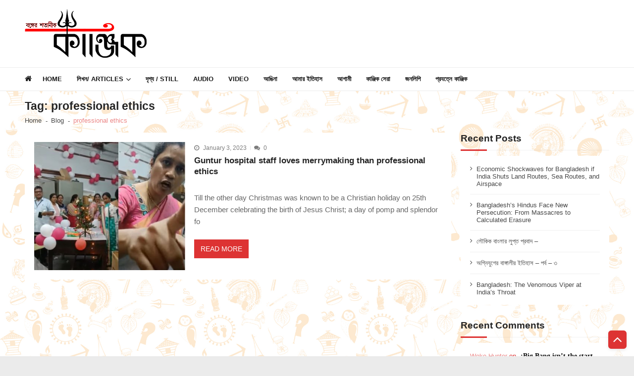

--- FILE ---
content_type: text/html; charset=UTF-8
request_url: https://kanjik.net/tag/professional-ethics/
body_size: 15547
content:
<!doctype html><html lang="en-US" itemscope itemtype="http://schema.org/WebPage"><head><script data-no-optimize="1">var litespeed_docref=sessionStorage.getItem("litespeed_docref");litespeed_docref&&(Object.defineProperty(document,"referrer",{get:function(){return litespeed_docref}}),sessionStorage.removeItem("litespeed_docref"));</script> <meta charset="UTF-8"><meta name="viewport" content="width=device-width, initial-scale=1"><link rel="profile" href="http://gmpg.org/xfn/11"><link rel="manifest" href="/superpwa-manifest.json"><meta name="theme-color" content="#dd3333"><meta name='robots' content='index, follow, max-image-preview:large, max-snippet:-1, max-video-preview:-1' /><title>professional ethics Archives - কাঞ্জিক</title><link rel="canonical" href="https://kanjik.net/tag/professional-ethics/" /><meta property="og:locale" content="en_US" /><meta property="og:type" content="article" /><meta property="og:title" content="professional ethics Archives - কাঞ্জিক" /><meta property="og:url" content="https://kanjik.net/tag/professional-ethics/" /><meta property="og:site_name" content="কাঞ্জিক" /><meta name="twitter:card" content="summary_large_image" /> <script type="application/ld+json" class="yoast-schema-graph">{"@context":"https://schema.org","@graph":[{"@type":"CollectionPage","@id":"https://kanjik.net/tag/professional-ethics/","url":"https://kanjik.net/tag/professional-ethics/","name":"professional ethics Archives - কাঞ্জিক","isPartOf":{"@id":"https://kanjik.net/#website"},"primaryImageOfPage":{"@id":"https://kanjik.net/tag/professional-ethics/#primaryimage"},"image":{"@id":"https://kanjik.net/tag/professional-ethics/#primaryimage"},"thumbnailUrl":"https://kanjik.net/wp-content/uploads/2023/01/guntur.jpg","breadcrumb":{"@id":"https://kanjik.net/tag/professional-ethics/#breadcrumb"},"inLanguage":"en-US"},{"@type":"ImageObject","inLanguage":"en-US","@id":"https://kanjik.net/tag/professional-ethics/#primaryimage","url":"https://kanjik.net/wp-content/uploads/2023/01/guntur.jpg","contentUrl":"https://kanjik.net/wp-content/uploads/2023/01/guntur.jpg","width":585,"height":498},{"@type":"BreadcrumbList","@id":"https://kanjik.net/tag/professional-ethics/#breadcrumb","itemListElement":[{"@type":"ListItem","position":1,"name":"Home","item":"https://kanjik.net/"},{"@type":"ListItem","position":2,"name":"professional ethics"}]},{"@type":"WebSite","@id":"https://kanjik.net/#website","url":"https://kanjik.net/","name":"কাঞ্জিক","description":"বঙ্গের শতানীক","publisher":{"@id":"https://kanjik.net/#organization"},"potentialAction":[{"@type":"SearchAction","target":{"@type":"EntryPoint","urlTemplate":"https://kanjik.net/?s={search_term_string}"},"query-input":{"@type":"PropertyValueSpecification","valueRequired":true,"valueName":"search_term_string"}}],"inLanguage":"en-US"},{"@type":"Organization","@id":"https://kanjik.net/#organization","name":"Kanjik","url":"https://kanjik.net/","logo":{"@type":"ImageObject","inLanguage":"en-US","@id":"https://kanjik.net/#/schema/logo/image/","url":"https://kanjik.net/wp-content/uploads/2020/06/klogo.png","contentUrl":"https://kanjik.net/wp-content/uploads/2020/06/klogo.png","width":246,"height":100,"caption":"Kanjik"},"image":{"@id":"https://kanjik.net/#/schema/logo/image/"},"sameAs":["https://www.facebook.com/kanjikofficial"]}]}</script> <link rel='dns-prefetch' href='//static.addtoany.com' /><link rel='dns-prefetch' href='//www.googletagmanager.com' /><link rel='dns-prefetch' href='//fonts.googleapis.com' /><link rel='dns-prefetch' href='//pagead2.googlesyndication.com' /><link rel="alternate" type="application/rss+xml" title="কাঞ্জিক &raquo; Feed" href="https://kanjik.net/feed/" /><link rel="alternate" type="application/rss+xml" title="কাঞ্জিক &raquo; Comments Feed" href="https://kanjik.net/comments/feed/" /><link rel="alternate" type="application/rss+xml" title="কাঞ্জিক &raquo; professional ethics Tag Feed" href="https://kanjik.net/tag/professional-ethics/feed/" /><link data-optimized="2" rel="stylesheet" href="https://kanjik.net/wp-content/litespeed/css/4f8c7e2d53250a58b689d0269b7831c7.css?ver=711e2" /> <script type="litespeed/javascript" data-src="https://kanjik.net/wp-includes/js/jquery/jquery.min.js?ver=3.7.1" id="jquery-core-js"></script>  <script type="litespeed/javascript" data-src="https://www.googletagmanager.com/gtag/js?id=G-QT7ETVZE43" id="google_gtagjs-js"></script> <script id="google_gtagjs-js-after" type="litespeed/javascript">window.dataLayer=window.dataLayer||[];function gtag(){dataLayer.push(arguments)}
gtag("set","linker",{"domains":["kanjik.net"]});gtag("js",new Date());gtag("set","developer_id.dZTNiMT",!0);gtag("config","G-QT7ETVZE43")</script> <link rel="https://api.w.org/" href="https://kanjik.net/wp-json/" /><link rel="alternate" title="JSON" type="application/json" href="https://kanjik.net/wp-json/wp/v2/tags/890" /><link rel="EditURI" type="application/rsd+xml" title="RSD" href="https://kanjik.net/xmlrpc.php?rsd" /><meta name="generator" content="WordPress 6.8.3" /><meta name="generator" content="Site Kit by Google 1.148.0" /><meta name="google-adsense-platform-account" content="ca-host-pub-2644536267352236"><meta name="google-adsense-platform-domain" content="sitekit.withgoogle.com"><meta name="onesignal" content="wordpress-plugin"/>
 <script type="litespeed/javascript" data-src="https://pagead2.googlesyndication.com/pagead/js/adsbygoogle.js?client=ca-pub-4543466343975892&amp;host=ca-host-pub-2644536267352236" crossorigin="anonymous"></script> <link rel="icon" href="https://kanjik.net/wp-content/uploads/2020/06/cropped-logo2-32x32.png" sizes="32x32" /><link rel="icon" href="https://kanjik.net/wp-content/uploads/2020/06/cropped-logo2-192x192.png" sizes="192x192" /><link rel="apple-touch-icon" href="https://kanjik.net/wp-content/uploads/2020/06/cropped-logo2-180x180.png" /><meta name="msapplication-TileImage" content="https://kanjik.net/wp-content/uploads/2020/06/cropped-logo2-270x270.png" /></head><body class="archive tag tag-professional-ethics tag-890 custom-background wp-custom-logo wp-embed-responsive wp-theme-vmagazine-lite group-blog hfeed fullwidth_layout right-sidebar vmagazine-lite-archive-layout1 template-one">
<a class="skip-link screen-reader-text" href="#site-navigation">Skip to navigation</a>
<a class="skip-link screen-reader-text" href="#content">Skip to content</a><div class="vmagazine-lite-mobile-search-wrapper"><div class="mob-search-form"><div class="img-overlay"></div><div class="mob-srch-wrap">
<button class="btn-transparent-toggle nav-close">
<span></span>
<span></span>
</button><div class="mob-search-wrapp"><form method="get" class="search-form" action="https://kanjik.net/">
<label>
<span class="screen-reader-text">Search for:</span>
<input type="search" autocomplete="off" class="search-field" placeholder="Search ..." value="" name="s">
</label>
<input type="submit" class="search-submit" value="Search"></form><div class="search-content"></div><div class="block-loader" style="display:none;"><div class="sampleContainer"><div class="loader">
<span class="dot dot_1"></span>
<span class="dot dot_2"></span>
<span class="dot dot_3"></span>
<span class="dot dot_4"></span></div></div></div></div></div></div></div><div class="vmagazine-lite-mobile-navigation-wrapper"><div class="mobile-navigation"><div class="img-overlay"></div><div class="vmag-opt-wrap">
<button class="btn-transparent-toggle nav-close">
<span></span>
<span></span>
</button><div class="icon-wrapper"><ul class="social"><li>
<a href="https://facebook.com/kanjikofficial">
<i class="fa fa-facebook"></i>
</a></li><li>
<a href="https://twitter.com/kanjikofficial">
<i class="fa fa-twitter"></i>
</a></li><li>
<a href="https://youtube.com/@kanjik9584">
<i class="fa fa-youtube"></i>
</a></li><li>
<a href="https://instagram.com/kanjikofficial">
<i class="fa fa-instagram"></i>
</a></li><li>
<a href="mailto:editor.kanjik@gmail.com">
<i class="fa fa-envelope"></i>
</a></li></ul></div><div class="site-branding">
<a href="https://kanjik.net/">
<img data-lazyloaded="1" src="[data-uri]" width="215" height="80" data-src="https://kanjik.net/wp-content/uploads/2020/06/logo2.png" alt="" >
</a><div class="site-title-wrapper"><p class="site-title"><a href="https://kanjik.net/" rel="home">কাঞ্জিক</a></p><p class="site-description">বঙ্গের শতানীক</p></div></div><div class="vmagazine-lite-nav-wrapper"><div class="vmagazine-lite-container"><nav class="main-navigation clearfix" ><div class="nav-wrapper"><div class="index-icon">
<a href="https://kanjik.net/"><i class="fa fa-home"></i></a></div><div class="menu-mmnu-container"><ul id="primary-menu" class="vmagazine_lite_mega_menu"><li id="menu-item-4100" class="menu-item menu-item-type-post_type menu-item-object-page menu-item-home menu-item-4100"><a href="https://kanjik.net/">Home</a></li><li id="menu-item-478" class="menu-item menu-item-type-custom menu-item-object-custom menu-item-has-children menu-item-478"><a href="#">লিখন/ Articles</a><ul class="sub-menu"><li id="menu-item-484" class="menu-item menu-item-type-taxonomy menu-item-object-category menu-item-484"><a href="https://kanjik.net/category/%e0%a6%b8%e0%a7%8d%e0%a6%ac%e0%a6%ad%e0%a7%82%e0%a6%ae%e0%a6%bf-%e0%a6%93-%e0%a6%b8%e0%a6%ae%e0%a6%95%e0%a6%be%e0%a6%b2/">স্বভূমি ও সমকাল</a></li><li id="menu-item-214" class="menu-item menu-item-type-taxonomy menu-item-object-category menu-item-214"><a href="https://kanjik.net/category/%e0%a6%b6%e0%a6%be%e0%a6%b6%e0%a7%8d%e0%a6%ac%e0%a6%a4-%e0%a6%b8%e0%a6%a8%e0%a6%be%e0%a6%a4%e0%a6%a8/">শাশ্বত সনাতন</a></li><li id="menu-item-414" class="menu-item menu-item-type-taxonomy menu-item-object-category menu-item-414"><a href="https://kanjik.net/category/%e0%a6%ac%e0%a6%b8%e0%a7%81%e0%a6%a7%e0%a6%be/">বসুধা</a></li><li id="menu-item-416" class="menu-item menu-item-type-taxonomy menu-item-object-category menu-item-416"><a href="https://kanjik.net/category/%e0%a6%b0%e0%a6%be%e0%a6%9c%e0%a6%a8%e0%a7%80%e0%a6%a4%e0%a6%bf/">রাজনীতি</a></li><li id="menu-item-835" class="menu-item menu-item-type-taxonomy menu-item-object-category menu-item-835"><a href="https://kanjik.net/category/%e0%a6%b8%e0%a6%82%e0%a6%b8%e0%a7%8d%e0%a6%95%e0%a7%83%e0%a6%a4%e0%a6%bf/">সংস্কৃতি</a></li><li id="menu-item-215" class="menu-item menu-item-type-taxonomy menu-item-object-category menu-item-215"><a href="https://kanjik.net/category/%e0%a6%ac%e0%a6%be%e0%a6%a3%e0%a6%bf%e0%a6%9c%e0%a7%8d%e0%a6%af/">বাণিজ্য</a></li><li id="menu-item-216" class="menu-item menu-item-type-taxonomy menu-item-object-category menu-item-216"><a href="https://kanjik.net/category/%e0%a6%ac%e0%a6%bf%e0%a6%9c%e0%a7%8d%e0%a6%9e%e0%a6%be%e0%a6%a8/">বিজ্ঞান</a></li><li id="menu-item-481" class="menu-item menu-item-type-taxonomy menu-item-object-category menu-item-481"><a href="https://kanjik.net/category/%e0%a6%ac%e0%a6%bf%e0%a6%a8%e0%a7%8b%e0%a6%a6%e0%a6%a8/">বিনোদন</a></li><li id="menu-item-482" class="menu-item menu-item-type-taxonomy menu-item-object-category menu-item-482"><a href="https://kanjik.net/category/%e0%a6%ac%e0%a6%bf%e0%a6%b8%e0%a7%8d%e0%a6%ae%e0%a7%9f/">বিস্ময়</a></li><li id="menu-item-415" class="menu-item menu-item-type-taxonomy menu-item-object-category menu-item-415"><a href="https://kanjik.net/category/%e0%a6%a4%e0%a6%b0%e0%a7%8d%e0%a6%aa%e0%a6%a3%e0%a7%87-%e0%a6%aa%e0%a7%8d%e0%a6%b0%e0%a6%a3%e0%a6%a4-%e0%a6%ae%e0%a6%b8%e0%a7%80/">তর্পণে প্রণত মসী</a></li><li id="menu-item-480" class="menu-item menu-item-type-taxonomy menu-item-object-category menu-item-480"><a href="https://kanjik.net/category/%e0%a6%aa%e0%a6%b0%e0%a6%bf%e0%a6%ac%e0%a7%87%e0%a6%b6/">পরিবেশ</a></li><li id="menu-item-483" class="menu-item menu-item-type-taxonomy menu-item-object-category menu-item-483"><a href="https://kanjik.net/category/%e0%a6%b8%e0%a6%be%e0%a6%a6%e0%a6%be%e0%a6%95%e0%a6%be%e0%a6%b2%e0%a7%8b-%e0%a6%b0%e0%a6%99%e0%a6%ae%e0%a6%be%e0%a6%96%e0%a6%be/">সাদাকালো রঙমাখা</a></li><li id="menu-item-485" class="menu-item menu-item-type-taxonomy menu-item-object-category menu-item-485"><a href="https://kanjik.net/category/%e0%a6%b9%e0%a7%83%e0%a6%a6%e0%a6%ae%e0%a6%be%e0%a6%9d%e0%a6%be%e0%a6%b0%e0%a7%87-%e0%a6%ac%e0%a6%bf%e0%a6%b6%e0%a7%8d%e0%a6%ac%e0%a6%b2%e0%a7%8b%e0%a6%95/">হৃদমাঝারে বিশ্বলোক</a></li><li id="menu-item-479" class="menu-item menu-item-type-taxonomy menu-item-object-category menu-item-479"><a href="https://kanjik.net/category/%e0%a6%85%e0%a6%a4%e0%a7%80%e0%a6%a4-%e0%a6%af%e0%a6%be-%e0%a6%b2%e0%a7%87%e0%a6%96%e0%a7%87%e0%a6%a8%e0%a6%bf/">অতীত যা লেখেনি</a></li><li id="menu-item-486" class="menu-item menu-item-type-taxonomy menu-item-object-category menu-item-486"><a href="https://kanjik.net/category/english-enclave/">English Enclave</a></li></ul></li><li id="menu-item-493" class="menu-item menu-item-type-taxonomy menu-item-object-category menu-item-493"><a href="https://kanjik.net/category/%e0%a6%a6%e0%a7%83%e0%a6%b6%e0%a7%8d%e0%a6%af-still/">দৃশ্য / Still</a></li><li id="menu-item-494" class="menu-item menu-item-type-taxonomy menu-item-object-category menu-item-494"><a href="https://kanjik.net/category/%e0%a6%b6%e0%a7%8d%e0%a6%b0%e0%a6%be%e0%a6%ac%e0%a7%8d%e0%a6%af-audio/">Audio</a></li><li id="menu-item-491" class="menu-item menu-item-type-taxonomy menu-item-object-category menu-item-491"><a href="https://kanjik.net/category/%e0%a6%97%e0%a6%a4%e0%a6%bf%e0%a6%a6%e0%a7%83%e0%a6%b6%e0%a7%8d%e0%a6%af-video/">Video</a></li><li id="menu-item-488" class="menu-item menu-item-type-taxonomy menu-item-object-category menu-item-488"><a href="https://kanjik.net/category/%e0%a6%86%e0%a6%99%e0%a6%bf%e0%a6%a8%e0%a6%be/">আঙিনা</a></li><li id="menu-item-489" class="menu-item menu-item-type-taxonomy menu-item-object-category menu-item-489"><a href="https://kanjik.net/category/%e0%a6%86%e0%a6%ae%e0%a6%be%e0%a6%b0-%e0%a6%87%e0%a6%a4%e0%a6%bf%e0%a6%b9%e0%a6%be%e0%a6%b8/">আমার ইতিহাস</a></li><li id="menu-item-487" class="menu-item menu-item-type-taxonomy menu-item-object-category menu-item-487"><a href="https://kanjik.net/category/%e0%a6%86%e0%a6%97%e0%a6%be%e0%a6%ae%e0%a7%80/">আগামী</a></li><li id="menu-item-490" class="menu-item menu-item-type-taxonomy menu-item-object-category menu-item-490"><a href="https://kanjik.net/category/%e0%a6%95%e0%a6%be%e0%a6%9e%e0%a7%8d%e0%a6%9c%e0%a6%bf%e0%a6%95-%e0%a6%b8%e0%a7%87%e0%a6%b0%e0%a6%be/">কাঞ্জিক সেরা</a></li><li id="menu-item-492" class="menu-item menu-item-type-taxonomy menu-item-object-category menu-item-492"><a href="https://kanjik.net/category/%e0%a6%9c%e0%a6%a8%e0%a6%b2%e0%a6%bf%e0%a6%aa%e0%a6%bf/">জনলিপি</a></li><li id="menu-item-758" class="menu-item menu-item-type-post_type menu-item-object-page menu-item-758"><a href="https://kanjik.net/contact/">প্রযত্নে কাঞ্জিক</a></li></ul></div></div></nav></div></div></div></div></div><div class="vmagazine-lite-main-wrapper"><div class="vmagazine-lite-mob-outer"><div class="vmagazine-lite-mobile-nav-wrapp"><div class="mob-search-icon">
<span>
<button class="btn-transparent-toggle">
<i class="fa fa-search" aria-hidden="true"></i>
</button>
</span></div><div class="vmagazine-lite-logo">
<a href="https://kanjik.net/">
<img data-lazyloaded="1" src="[data-uri]" width="215" height="80" data-src="https://kanjik.net/wp-content/uploads/2020/06/logo2.png" alt="" >
</a></div>
<button class="btn-transparent-toggle nav-toggle"><div class="toggle-wrap">
<span></span></div>
</button></div></div><div class="vmagazine-lite-header-handle"><header id="masthead" class="site-header header-layout1"><div class="logo-ad-wrapper clearfix"><div class="vmagazine-lite-container"><div class="site-branding">
<a href="https://kanjik.net/" class="custom-logo-link" rel="home"><img data-lazyloaded="1" src="[data-uri]" width="246" height="100" data-src="https://kanjik.net/wp-content/uploads/2020/06/klogo.png" class="custom-logo" alt="কাঞ্জিক" decoding="async" /></a><div class="site-title-wrapper"><p class="site-title"><a href="https://kanjik.net/" rel="home">কাঞ্জিক</a></p><p class="site-description">বঙ্গের শতানীক</p></div></div></div></div><div class="vmagazine-lite-nav-wrapper"><div class="vmagazine-lite-container clearfix"><nav id="site-navigation" class="main-navigation clearfix" ><div class="nav-wrapper"><div class="index-icon">
<a href="https://kanjik.net/"><i class="fa fa-home"></i></a></div><div class="menu-mmnu-container"><ul id="menu-main-menu" class="menu"><li class="menu-item menu-item-type-post_type menu-item-object-page menu-item-home menu-item-4100"><a href="https://kanjik.net/">Home</a></li><li class="menu-item menu-item-type-custom menu-item-object-custom menu-item-has-children menu-item-478"><a href="#">লিখন/ Articles</a><ul class="sub-menu"><li class="menu-item menu-item-type-taxonomy menu-item-object-category menu-item-484"><a href="https://kanjik.net/category/%e0%a6%b8%e0%a7%8d%e0%a6%ac%e0%a6%ad%e0%a7%82%e0%a6%ae%e0%a6%bf-%e0%a6%93-%e0%a6%b8%e0%a6%ae%e0%a6%95%e0%a6%be%e0%a6%b2/">স্বভূমি ও সমকাল</a></li><li class="menu-item menu-item-type-taxonomy menu-item-object-category menu-item-214"><a href="https://kanjik.net/category/%e0%a6%b6%e0%a6%be%e0%a6%b6%e0%a7%8d%e0%a6%ac%e0%a6%a4-%e0%a6%b8%e0%a6%a8%e0%a6%be%e0%a6%a4%e0%a6%a8/">শাশ্বত সনাতন</a></li><li class="menu-item menu-item-type-taxonomy menu-item-object-category menu-item-414"><a href="https://kanjik.net/category/%e0%a6%ac%e0%a6%b8%e0%a7%81%e0%a6%a7%e0%a6%be/">বসুধা</a></li><li class="menu-item menu-item-type-taxonomy menu-item-object-category menu-item-416"><a href="https://kanjik.net/category/%e0%a6%b0%e0%a6%be%e0%a6%9c%e0%a6%a8%e0%a7%80%e0%a6%a4%e0%a6%bf/">রাজনীতি</a></li><li class="menu-item menu-item-type-taxonomy menu-item-object-category menu-item-835"><a href="https://kanjik.net/category/%e0%a6%b8%e0%a6%82%e0%a6%b8%e0%a7%8d%e0%a6%95%e0%a7%83%e0%a6%a4%e0%a6%bf/">সংস্কৃতি</a></li><li class="menu-item menu-item-type-taxonomy menu-item-object-category menu-item-215"><a href="https://kanjik.net/category/%e0%a6%ac%e0%a6%be%e0%a6%a3%e0%a6%bf%e0%a6%9c%e0%a7%8d%e0%a6%af/">বাণিজ্য</a></li><li class="menu-item menu-item-type-taxonomy menu-item-object-category menu-item-216"><a href="https://kanjik.net/category/%e0%a6%ac%e0%a6%bf%e0%a6%9c%e0%a7%8d%e0%a6%9e%e0%a6%be%e0%a6%a8/">বিজ্ঞান</a></li><li class="menu-item menu-item-type-taxonomy menu-item-object-category menu-item-481"><a href="https://kanjik.net/category/%e0%a6%ac%e0%a6%bf%e0%a6%a8%e0%a7%8b%e0%a6%a6%e0%a6%a8/">বিনোদন</a></li><li class="menu-item menu-item-type-taxonomy menu-item-object-category menu-item-482"><a href="https://kanjik.net/category/%e0%a6%ac%e0%a6%bf%e0%a6%b8%e0%a7%8d%e0%a6%ae%e0%a7%9f/">বিস্ময়</a></li><li class="menu-item menu-item-type-taxonomy menu-item-object-category menu-item-415"><a href="https://kanjik.net/category/%e0%a6%a4%e0%a6%b0%e0%a7%8d%e0%a6%aa%e0%a6%a3%e0%a7%87-%e0%a6%aa%e0%a7%8d%e0%a6%b0%e0%a6%a3%e0%a6%a4-%e0%a6%ae%e0%a6%b8%e0%a7%80/">তর্পণে প্রণত মসী</a></li><li class="menu-item menu-item-type-taxonomy menu-item-object-category menu-item-480"><a href="https://kanjik.net/category/%e0%a6%aa%e0%a6%b0%e0%a6%bf%e0%a6%ac%e0%a7%87%e0%a6%b6/">পরিবেশ</a></li><li class="menu-item menu-item-type-taxonomy menu-item-object-category menu-item-483"><a href="https://kanjik.net/category/%e0%a6%b8%e0%a6%be%e0%a6%a6%e0%a6%be%e0%a6%95%e0%a6%be%e0%a6%b2%e0%a7%8b-%e0%a6%b0%e0%a6%99%e0%a6%ae%e0%a6%be%e0%a6%96%e0%a6%be/">সাদাকালো রঙমাখা</a></li><li class="menu-item menu-item-type-taxonomy menu-item-object-category menu-item-485"><a href="https://kanjik.net/category/%e0%a6%b9%e0%a7%83%e0%a6%a6%e0%a6%ae%e0%a6%be%e0%a6%9d%e0%a6%be%e0%a6%b0%e0%a7%87-%e0%a6%ac%e0%a6%bf%e0%a6%b6%e0%a7%8d%e0%a6%ac%e0%a6%b2%e0%a7%8b%e0%a6%95/">হৃদমাঝারে বিশ্বলোক</a></li><li class="menu-item menu-item-type-taxonomy menu-item-object-category menu-item-479"><a href="https://kanjik.net/category/%e0%a6%85%e0%a6%a4%e0%a7%80%e0%a6%a4-%e0%a6%af%e0%a6%be-%e0%a6%b2%e0%a7%87%e0%a6%96%e0%a7%87%e0%a6%a8%e0%a6%bf/">অতীত যা লেখেনি</a></li><li class="menu-item menu-item-type-taxonomy menu-item-object-category menu-item-486"><a href="https://kanjik.net/category/english-enclave/">English Enclave</a></li></ul></li><li class="menu-item menu-item-type-taxonomy menu-item-object-category menu-item-493"><a href="https://kanjik.net/category/%e0%a6%a6%e0%a7%83%e0%a6%b6%e0%a7%8d%e0%a6%af-still/">দৃশ্য / Still</a></li><li class="menu-item menu-item-type-taxonomy menu-item-object-category menu-item-494"><a href="https://kanjik.net/category/%e0%a6%b6%e0%a7%8d%e0%a6%b0%e0%a6%be%e0%a6%ac%e0%a7%8d%e0%a6%af-audio/">Audio</a></li><li class="menu-item menu-item-type-taxonomy menu-item-object-category menu-item-491"><a href="https://kanjik.net/category/%e0%a6%97%e0%a6%a4%e0%a6%bf%e0%a6%a6%e0%a7%83%e0%a6%b6%e0%a7%8d%e0%a6%af-video/">Video</a></li><li class="menu-item menu-item-type-taxonomy menu-item-object-category menu-item-488"><a href="https://kanjik.net/category/%e0%a6%86%e0%a6%99%e0%a6%bf%e0%a6%a8%e0%a6%be/">আঙিনা</a></li><li class="menu-item menu-item-type-taxonomy menu-item-object-category menu-item-489"><a href="https://kanjik.net/category/%e0%a6%86%e0%a6%ae%e0%a6%be%e0%a6%b0-%e0%a6%87%e0%a6%a4%e0%a6%bf%e0%a6%b9%e0%a6%be%e0%a6%b8/">আমার ইতিহাস</a></li><li class="menu-item menu-item-type-taxonomy menu-item-object-category menu-item-487"><a href="https://kanjik.net/category/%e0%a6%86%e0%a6%97%e0%a6%be%e0%a6%ae%e0%a7%80/">আগামী</a></li><li class="menu-item menu-item-type-taxonomy menu-item-object-category menu-item-490"><a href="https://kanjik.net/category/%e0%a6%95%e0%a6%be%e0%a6%9e%e0%a7%8d%e0%a6%9c%e0%a6%bf%e0%a6%95-%e0%a6%b8%e0%a7%87%e0%a6%b0%e0%a6%be/">কাঞ্জিক সেরা</a></li><li class="menu-item menu-item-type-taxonomy menu-item-object-category menu-item-492"><a href="https://kanjik.net/category/%e0%a6%9c%e0%a6%a8%e0%a6%b2%e0%a6%bf%e0%a6%aa%e0%a6%bf/">জনলিপি</a></li><li class="menu-item menu-item-type-post_type menu-item-object-page menu-item-758"><a href="https://kanjik.net/contact/">প্রযত্নে কাঞ্জিক</a></li></ul></div></div></nav></div></div><div class="vmagazine-lite-ticker-wrapper cS-hidden"><div class="vmagazine-lite-container default-layout"></div></div></header></div><div id="content" class="site-content"><div class="vmagazine-lite-breadcrumb-wrapper"><div class="vmagazine-lite-bread-home"><div class="vmagazine-lite-bread-wrapp"><div class="breadcrumb-title"><h1 class="page-title">Tag: <span>professional ethics</span></h1></div><div class="vmagazine-lite-breadcrumb"><nav role="navigation" aria-label="Breadcrumbs" class="breadcrumb-trail breadcrumbs"><ul class="trail-items"><li class="trail-item trail-begin"><a href="https://kanjik.net" rel="home"><span>Home</span></a></li><li class="trail-item"><a href="https://kanjik.net/blog/"><span>Blog</span></a></li><li class="trail-item trail-end current"><span>professional ethics</span></li></ul></nav></div></div></div></div><div class="vmagazine-lite-container"><div id="primary" class="content-area vmagazine-lite-content"><main id="main" class="site-main" role="main"><article id="post-3636" class="post-3636 post type-post status-publish format-standard has-post-thumbnail hentry category-english-enclave tag-christmas tag-guntur tag-hospital tag-merrymaking tag-professional-ethics"><div class="archive-wrapper"><div class="entry-thumb">
<a class="thumb-zoom" href="https://kanjik.net/guntur-hospital-staff-loves-merrymaking-than-professional-ethics/">
<img data-lazyloaded="1" src="[data-uri]" width="400" height="340" data-src="https://kanjik.net/wp-content/uploads/2023/01/guntur-400x340.jpg" alt="" /><div class="image-overlay"></div>
</a></div><div class="list-left-wrap"><div class="entry-header"><div class="entry-meta">
<span class="posted-on"><i class="fa fa-clock-o"></i>January 3, 2023</span><span class="comments"><i class="fa fa-comments"></i>0</span></div></div><div class="post-title-wrap"><h2 class="entry-title">
<a href="https://kanjik.net/guntur-hospital-staff-loves-merrymaking-than-professional-ethics/">
Guntur hospital staff loves merrymaking than professional ethics					</a></h2></div><div class="entry-content"><p>
Till the other day Christmas was known to be a Christian holiday on 25th December celebrating the birth of Jesus Christ; a day of pomp and splendor fo</p>
<a class="vmagazine-lite-archive-more" href="https://kanjik.net/guntur-hospital-staff-loves-merrymaking-than-professional-ethics/">
Read More				</a></div></div></div></article></main><div class="archive-bottom-wrapper"></div></div><aside id="secondary" class="widget-area vmagazine-lite-sidebar" role="complementary"><div class="theiaStickySidebar"><div id="recent-posts-2" class="widget widget_recent_entries"><h4 class="widget-title"><span class="title-bg">Recent Posts</span></h4><ul><li>
<a href="https://kanjik.net/economic-shockwaves-for-bangladesh-if-india-shuts-land-routes-sea-routes-and-airspace/">Economic Shockwaves for Bangladesh if India Shuts Land Routes, Sea Routes, and Airspace</a></li><li>
<a href="https://kanjik.net/bangladeshs-hindus-face-new-persecution-from-massacres-to-calculated-erasure/">Bangladesh&#8217;s Hindus Face New Persecution: From Massacres to Calculated Erasure</a></li><li>
<a href="https://kanjik.net/proverb-or-bywords-42/">লৌকিক বাংলার লুপ্ত প্রবাদ –</a></li><li>
<a href="https://kanjik.net/history-of-benglis-in-agniyuga-3/">অগ্নিযুগের বাঙ্গালীর ইতিহাস &#8211; পর্ব &#8211; ৩</a></li><li>
<a href="https://kanjik.net/bangladesh-the-venomous-viper-at-indias-throat/">Bangladesh: The Venomous Viper at India&#8217;s Throat</a></li></ul></div><div id="recent-comments-2" class="widget widget_recent_comments"><h4 class="widget-title"><span class="title-bg">Recent Comments</span></h4><ul id="recentcomments"><li class="recentcomments"><span class="comment-author-link">Woke Hunter</span> on <a href="https://kanjik.net/big-bang-hindu-cosmology/#comment-3558">-:Big Bang isn&#8217;t the start of Universe Theory এবং সনাতনী কালভাবনা:-</a></li><li class="recentcomments"><span class="comment-author-link">Swapnil Das</span> on <a href="https://kanjik.net/deb-royal-dyanasty-hindu-resistance-1/#comment-2256">|| দেব রাজবংশ ও হিন্দু প্রতিরোধ (১২৩১-১৪১৮ খ্রি:)- বাঙ্গালী জাতিস্বত্ত্বার নির্মাণ || &#8211; ১</a></li><li class="recentcomments"><span class="comment-author-link">tapan mallick chowdhury</span> on <a href="https://kanjik.net/el-dorado-in-obscurity/#comment-282">অলঙ্কারে বেঁচে এলডোরাডো, হারিয়েছে ভাষা</a></li><li class="recentcomments"><span class="comment-author-link">tapan mallick chowdhury</span> on <a href="https://kanjik.net/human-sacrifice-in-ancient-mesoamerica/#comment-281">মেসোআমেরিকার প্রাচীনতম সভ্যতায় নরবলির নিদর্শন</a></li><li class="recentcomments"><span class="comment-author-link"><a href="http://gravatar.com/srimanchakraborty" class="url" rel="ugc external nofollow">srima nchakraborty</a></span> on <a href="https://kanjik.net/rabindranath-ethnocentrism/#comment-275">রবীন্দ্রনাথের স্বাজাত্যবোধ &#8211;</a></li></ul></div><div id="categories-3" class="widget widget_categories"><h4 class="widget-title"><span class="title-bg">Categories</span></h4><ul><li class="cat-item cat-item-20"><a href="https://kanjik.net/category/english-enclave/">English Enclave</a></li><li class="cat-item cat-item-1"><a href="https://kanjik.net/category/uncategorized/">Uncategorized</a></li><li class="cat-item cat-item-19"><a href="https://kanjik.net/category/%e0%a6%85%e0%a6%a4%e0%a7%80%e0%a6%a4-%e0%a6%af%e0%a6%be-%e0%a6%b2%e0%a7%87%e0%a6%96%e0%a7%87%e0%a6%a8%e0%a6%bf/">অতীত যা লেখেনি</a></li><li class="cat-item cat-item-26"><a href="https://kanjik.net/category/%e0%a6%86%e0%a6%97%e0%a6%be%e0%a6%ae%e0%a7%80/">আগামী</a></li><li class="cat-item cat-item-24"><a href="https://kanjik.net/category/%e0%a6%86%e0%a6%99%e0%a6%bf%e0%a6%a8%e0%a6%be/">আঙিনা</a></li><li class="cat-item cat-item-25"><a href="https://kanjik.net/category/%e0%a6%86%e0%a6%ae%e0%a6%be%e0%a6%b0-%e0%a6%87%e0%a6%a4%e0%a6%bf%e0%a6%b9%e0%a6%be%e0%a6%b8/">আমার ইতিহাস</a></li><li class="cat-item cat-item-27"><a href="https://kanjik.net/category/%e0%a6%95%e0%a6%be%e0%a6%9e%e0%a7%8d%e0%a6%9c%e0%a6%bf%e0%a6%95-%e0%a6%b8%e0%a7%87%e0%a6%b0%e0%a6%be/">কাঞ্জিক সেরা</a></li><li class="cat-item cat-item-23"><a href="https://kanjik.net/category/%e0%a6%97%e0%a6%a4%e0%a6%bf%e0%a6%a6%e0%a7%83%e0%a6%b6%e0%a7%8d%e0%a6%af-video/">গতিদৃশ্য/Video</a></li><li class="cat-item cat-item-8"><a href="https://kanjik.net/category/%e0%a6%a4%e0%a6%b0%e0%a7%8d%e0%a6%aa%e0%a6%a3%e0%a7%87-%e0%a6%aa%e0%a7%8d%e0%a6%b0%e0%a6%a3%e0%a6%a4-%e0%a6%ae%e0%a6%b8%e0%a7%80/">তর্পণে প্রণত মসী</a></li><li class="cat-item cat-item-16"><a href="https://kanjik.net/category/%e0%a6%aa%e0%a6%b0%e0%a6%bf%e0%a6%ac%e0%a7%87%e0%a6%b6/">পরিবেশ</a></li><li class="cat-item cat-item-1158"><a href="https://kanjik.net/category/%e0%a6%aa%e0%a7%81%e0%a6%81%e0%a6%a5%e0%a6%bf-%e0%a6%aa%e0%a6%b0%e0%a6%bf%e0%a6%9a%e0%a6%af%e0%a6%bc/">পুঁথি &#8211; পরিচয়</a></li><li class="cat-item cat-item-4"><a href="https://kanjik.net/category/%e0%a6%ac%e0%a6%b8%e0%a7%81%e0%a6%a7%e0%a6%be/">বসুধা</a></li><li class="cat-item cat-item-2"><a href="https://kanjik.net/category/%e0%a6%ac%e0%a6%be%e0%a6%a3%e0%a6%bf%e0%a6%9c%e0%a7%8d%e0%a6%af/">বাণিজ্য</a></li><li class="cat-item cat-item-534"><a href="https://kanjik.net/category/%e0%a6%ac%e0%a6%be%e0%a6%ae%e0%a6%aa%e0%a6%a8%e0%a7%8d%e0%a6%a5%e0%a6%be/">বামপন্থা</a></li><li class="cat-item cat-item-3"><a href="https://kanjik.net/category/%e0%a6%ac%e0%a6%bf%e0%a6%9c%e0%a7%8d%e0%a6%9e%e0%a6%be%e0%a6%a8/">বিজ্ঞান</a></li><li class="cat-item cat-item-344"><a href="https://kanjik.net/category/%e0%a6%ac%e0%a6%bf%e0%a6%aa%e0%a6%a8%e0%a7%8d%e0%a6%a8%e0%a6%a4%e0%a6%be%e0%a6%b0-%e0%a6%ae%e0%a6%be%e0%a6%a8%e0%a6%ac-%e0%a6%ae%e0%a7%81%e0%a6%96/">বিপন্নতার মানব মুখ</a></li><li class="cat-item cat-item-6"><a href="https://kanjik.net/category/%e0%a6%b0%e0%a6%be%e0%a6%9c%e0%a6%a8%e0%a7%80%e0%a6%a4%e0%a6%bf/">রাজনীতি</a></li><li class="cat-item cat-item-526"><a href="https://kanjik.net/category/%e0%a6%b6%e0%a6%95%e0%a7%8d%e0%a6%a4%e0%a6%bf%e0%a6%9a%e0%a6%b0%e0%a7%8d%e0%a6%9a%e0%a6%be/">শক্তিচর্চা</a></li><li class="cat-item cat-item-7"><a href="https://kanjik.net/category/%e0%a6%b6%e0%a6%be%e0%a6%b6%e0%a7%8d%e0%a6%ac%e0%a6%a4-%e0%a6%b8%e0%a6%a8%e0%a6%be%e0%a6%a4%e0%a6%a8/">শাশ্বত সনাতন</a></li><li class="cat-item cat-item-22"><a href="https://kanjik.net/category/%e0%a6%b6%e0%a7%8d%e0%a6%b0%e0%a6%be%e0%a6%ac%e0%a7%8d%e0%a6%af-audio/">শ্রাব্য/ Audio</a></li><li class="cat-item cat-item-58"><a href="https://kanjik.net/category/%e0%a6%b8%e0%a6%82%e0%a6%b8%e0%a7%8d%e0%a6%95%e0%a7%83%e0%a6%a4%e0%a6%bf/">সংস্কৃতি</a></li><li class="cat-item cat-item-17"><a href="https://kanjik.net/category/%e0%a6%b8%e0%a6%be%e0%a6%a6%e0%a6%be%e0%a6%95%e0%a6%be%e0%a6%b2%e0%a7%8b-%e0%a6%b0%e0%a6%99%e0%a6%ae%e0%a6%be%e0%a6%96%e0%a6%be/">সাদাকালো রঙমাখা</a></li><li class="cat-item cat-item-5"><a href="https://kanjik.net/category/%e0%a6%b8%e0%a7%8d%e0%a6%ac%e0%a6%ad%e0%a7%82%e0%a6%ae%e0%a6%bf-%e0%a6%93-%e0%a6%b8%e0%a6%ae%e0%a6%95%e0%a6%be%e0%a6%b2/">স্বভূমি ও সমকাল</a></li><li class="cat-item cat-item-18"><a href="https://kanjik.net/category/%e0%a6%b9%e0%a7%83%e0%a6%a6%e0%a6%ae%e0%a6%be%e0%a6%9d%e0%a6%be%e0%a6%b0%e0%a7%87-%e0%a6%ac%e0%a6%bf%e0%a6%b6%e0%a7%8d%e0%a6%ac%e0%a6%b2%e0%a7%8b%e0%a6%95/">হৃদমাঝারে বিশ্বলোক</a></li></ul></div><div id="calendar-1" class="widget widget_calendar"><h4 class="widget-title"><span class="title-bg">Calendar</span></h4><div id="calendar_wrap" class="calendar_wrap"><table id="wp-calendar" class="wp-calendar-table"><caption>January 2026</caption><thead><tr><th scope="col" aria-label="Monday">M</th><th scope="col" aria-label="Tuesday">T</th><th scope="col" aria-label="Wednesday">W</th><th scope="col" aria-label="Thursday">T</th><th scope="col" aria-label="Friday">F</th><th scope="col" aria-label="Saturday">S</th><th scope="col" aria-label="Sunday">S</th></tr></thead><tbody><tr><td colspan="3" class="pad">&nbsp;</td><td>1</td><td>2</td><td>3</td><td>4</td></tr><tr><td>5</td><td><a href="https://kanjik.net/2026/01/06/" aria-label="Posts published on January 6, 2026">6</a></td><td>7</td><td><a href="https://kanjik.net/2026/01/08/" aria-label="Posts published on January 8, 2026">8</a></td><td>9</td><td>10</td><td>11</td></tr><tr><td>12</td><td>13</td><td>14</td><td>15</td><td>16</td><td id="today">17</td><td>18</td></tr><tr><td>19</td><td>20</td><td>21</td><td>22</td><td>23</td><td>24</td><td>25</td></tr><tr><td>26</td><td>27</td><td>28</td><td>29</td><td>30</td><td>31</td><td class="pad" colspan="1">&nbsp;</td></tr></tbody></table><nav aria-label="Previous and next months" class="wp-calendar-nav">
<span class="wp-calendar-nav-prev"><a href="https://kanjik.net/2025/12/">&laquo; Dec</a></span>
<span class="pad">&nbsp;</span>
<span class="wp-calendar-nav-next">&nbsp;</span></nav></div></div></div></aside></div></div><footer id="colophon" class="site-footer footer-one"><div class="buttom-footer footer_one"><div class="middle-footer-wrap"><div class="vmagazine-lite-container"><div class="middle-ftr-wrap"><div class="footer-desc">
Follow Us</div><div class="footer-social"><ul class="social"><li>
<a href="https://facebook.com/kanjikofficial">
<i class="fa fa-facebook"></i>
</a></li><li>
<a href="https://twitter.com/kanjikofficial">
<i class="fa fa-twitter"></i>
</a></li><li>
<a href="https://youtube.com/@kanjik9584">
<i class="fa fa-youtube"></i>
</a></li><li>
<a href="https://instagram.com/kanjikofficial">
<i class="fa fa-instagram"></i>
</a></li><li>
<a href="mailto:editor.kanjik@gmail.com">
<i class="fa fa-envelope"></i>
</a></li></ul></div></div></div></div><div class="footer-btm-wrap"><div class="vmagazine-lite-container"><div class="vmagazine-lite-btm-ftr"><div class="footer-credit"><div class="site-info">
Copyright © 2024 Kanjik. All Rights Reserved. Made with ♥ by Sourin Das. | 		            WordPress Theme : <a href="https://accesspressthemes.com/wordpress-themes/vmagazine-lite/" target="_blank">VMagazine Lite</a></div></div><div class="footer-nav"><nav class="footer-navigation"><div class="menu-footer-menu-container"><ul id="footer-menu" class="menu"><li id="menu-item-4248" class="menu-item menu-item-type-post_type menu-item-object-page menu-item-4248"><a href="https://kanjik.net/contact/">Contact</a></li><li id="menu-item-4238" class="menu-item menu-item-type-post_type menu-item-object-page menu-item-4238"><a href="https://kanjik.net/disclaimer/">Disclaimer</a></li><li id="menu-item-4249" class="menu-item menu-item-type-post_type menu-item-object-page menu-item-privacy-policy menu-item-4249"><a rel="privacy-policy" href="https://kanjik.net/privacy-policy/">Privacy Policy</a></li><li id="menu-item-4239" class="menu-item menu-item-type-post_type menu-item-object-page menu-item-4239"><a href="https://kanjik.net/terms-and-conditions/">Terms and Conditions</a></li><li id="menu-item-4436" class="menu-item menu-item-type-post_type menu-item-object-page menu-item-4436"><a href="https://kanjik.net/sitemap/">Sitemap</a></li></ul></div></nav></div></div></div></div></div></footer>
<a href="#" class="scrollup">
<i class="fa fa-angle-up" aria-hidden="true"></i>
</a></div> <script type="speculationrules">{"prefetch":[{"source":"document","where":{"and":[{"href_matches":"\/*"},{"not":{"href_matches":["\/wp-*.php","\/wp-admin\/*","\/wp-content\/uploads\/*","\/wp-content\/*","\/wp-content\/plugins\/*","\/wp-content\/themes\/vmagazine-lite\/*","\/*\\?(.+)"]}},{"not":{"selector_matches":"a[rel~=\"nofollow\"]"}},{"not":{"selector_matches":".no-prefetch, .no-prefetch a"}}]},"eagerness":"conservative"}]}</script> <script data-no-optimize="1">window.lazyLoadOptions=Object.assign({},{threshold:300},window.lazyLoadOptions||{});!function(t,e){"object"==typeof exports&&"undefined"!=typeof module?module.exports=e():"function"==typeof define&&define.amd?define(e):(t="undefined"!=typeof globalThis?globalThis:t||self).LazyLoad=e()}(this,function(){"use strict";function e(){return(e=Object.assign||function(t){for(var e=1;e<arguments.length;e++){var n,a=arguments[e];for(n in a)Object.prototype.hasOwnProperty.call(a,n)&&(t[n]=a[n])}return t}).apply(this,arguments)}function o(t){return e({},at,t)}function l(t,e){return t.getAttribute(gt+e)}function c(t){return l(t,vt)}function s(t,e){return function(t,e,n){e=gt+e;null!==n?t.setAttribute(e,n):t.removeAttribute(e)}(t,vt,e)}function i(t){return s(t,null),0}function r(t){return null===c(t)}function u(t){return c(t)===_t}function d(t,e,n,a){t&&(void 0===a?void 0===n?t(e):t(e,n):t(e,n,a))}function f(t,e){et?t.classList.add(e):t.className+=(t.className?" ":"")+e}function _(t,e){et?t.classList.remove(e):t.className=t.className.replace(new RegExp("(^|\\s+)"+e+"(\\s+|$)")," ").replace(/^\s+/,"").replace(/\s+$/,"")}function g(t){return t.llTempImage}function v(t,e){!e||(e=e._observer)&&e.unobserve(t)}function b(t,e){t&&(t.loadingCount+=e)}function p(t,e){t&&(t.toLoadCount=e)}function n(t){for(var e,n=[],a=0;e=t.children[a];a+=1)"SOURCE"===e.tagName&&n.push(e);return n}function h(t,e){(t=t.parentNode)&&"PICTURE"===t.tagName&&n(t).forEach(e)}function a(t,e){n(t).forEach(e)}function m(t){return!!t[lt]}function E(t){return t[lt]}function I(t){return delete t[lt]}function y(e,t){var n;m(e)||(n={},t.forEach(function(t){n[t]=e.getAttribute(t)}),e[lt]=n)}function L(a,t){var o;m(a)&&(o=E(a),t.forEach(function(t){var e,n;e=a,(t=o[n=t])?e.setAttribute(n,t):e.removeAttribute(n)}))}function k(t,e,n){f(t,e.class_loading),s(t,st),n&&(b(n,1),d(e.callback_loading,t,n))}function A(t,e,n){n&&t.setAttribute(e,n)}function O(t,e){A(t,rt,l(t,e.data_sizes)),A(t,it,l(t,e.data_srcset)),A(t,ot,l(t,e.data_src))}function w(t,e,n){var a=l(t,e.data_bg_multi),o=l(t,e.data_bg_multi_hidpi);(a=nt&&o?o:a)&&(t.style.backgroundImage=a,n=n,f(t=t,(e=e).class_applied),s(t,dt),n&&(e.unobserve_completed&&v(t,e),d(e.callback_applied,t,n)))}function x(t,e){!e||0<e.loadingCount||0<e.toLoadCount||d(t.callback_finish,e)}function M(t,e,n){t.addEventListener(e,n),t.llEvLisnrs[e]=n}function N(t){return!!t.llEvLisnrs}function z(t){if(N(t)){var e,n,a=t.llEvLisnrs;for(e in a){var o=a[e];n=e,o=o,t.removeEventListener(n,o)}delete t.llEvLisnrs}}function C(t,e,n){var a;delete t.llTempImage,b(n,-1),(a=n)&&--a.toLoadCount,_(t,e.class_loading),e.unobserve_completed&&v(t,n)}function R(i,r,c){var l=g(i)||i;N(l)||function(t,e,n){N(t)||(t.llEvLisnrs={});var a="VIDEO"===t.tagName?"loadeddata":"load";M(t,a,e),M(t,"error",n)}(l,function(t){var e,n,a,o;n=r,a=c,o=u(e=i),C(e,n,a),f(e,n.class_loaded),s(e,ut),d(n.callback_loaded,e,a),o||x(n,a),z(l)},function(t){var e,n,a,o;n=r,a=c,o=u(e=i),C(e,n,a),f(e,n.class_error),s(e,ft),d(n.callback_error,e,a),o||x(n,a),z(l)})}function T(t,e,n){var a,o,i,r,c;t.llTempImage=document.createElement("IMG"),R(t,e,n),m(c=t)||(c[lt]={backgroundImage:c.style.backgroundImage}),i=n,r=l(a=t,(o=e).data_bg),c=l(a,o.data_bg_hidpi),(r=nt&&c?c:r)&&(a.style.backgroundImage='url("'.concat(r,'")'),g(a).setAttribute(ot,r),k(a,o,i)),w(t,e,n)}function G(t,e,n){var a;R(t,e,n),a=e,e=n,(t=Et[(n=t).tagName])&&(t(n,a),k(n,a,e))}function D(t,e,n){var a;a=t,(-1<It.indexOf(a.tagName)?G:T)(t,e,n)}function S(t,e,n){var a;t.setAttribute("loading","lazy"),R(t,e,n),a=e,(e=Et[(n=t).tagName])&&e(n,a),s(t,_t)}function V(t){t.removeAttribute(ot),t.removeAttribute(it),t.removeAttribute(rt)}function j(t){h(t,function(t){L(t,mt)}),L(t,mt)}function F(t){var e;(e=yt[t.tagName])?e(t):m(e=t)&&(t=E(e),e.style.backgroundImage=t.backgroundImage)}function P(t,e){var n;F(t),n=e,r(e=t)||u(e)||(_(e,n.class_entered),_(e,n.class_exited),_(e,n.class_applied),_(e,n.class_loading),_(e,n.class_loaded),_(e,n.class_error)),i(t),I(t)}function U(t,e,n,a){var o;n.cancel_on_exit&&(c(t)!==st||"IMG"===t.tagName&&(z(t),h(o=t,function(t){V(t)}),V(o),j(t),_(t,n.class_loading),b(a,-1),i(t),d(n.callback_cancel,t,e,a)))}function $(t,e,n,a){var o,i,r=(i=t,0<=bt.indexOf(c(i)));s(t,"entered"),f(t,n.class_entered),_(t,n.class_exited),o=t,i=a,n.unobserve_entered&&v(o,i),d(n.callback_enter,t,e,a),r||D(t,n,a)}function q(t){return t.use_native&&"loading"in HTMLImageElement.prototype}function H(t,o,i){t.forEach(function(t){return(a=t).isIntersecting||0<a.intersectionRatio?$(t.target,t,o,i):(e=t.target,n=t,a=o,t=i,void(r(e)||(f(e,a.class_exited),U(e,n,a,t),d(a.callback_exit,e,n,t))));var e,n,a})}function B(e,n){var t;tt&&!q(e)&&(n._observer=new IntersectionObserver(function(t){H(t,e,n)},{root:(t=e).container===document?null:t.container,rootMargin:t.thresholds||t.threshold+"px"}))}function J(t){return Array.prototype.slice.call(t)}function K(t){return t.container.querySelectorAll(t.elements_selector)}function Q(t){return c(t)===ft}function W(t,e){return e=t||K(e),J(e).filter(r)}function X(e,t){var n;(n=K(e),J(n).filter(Q)).forEach(function(t){_(t,e.class_error),i(t)}),t.update()}function t(t,e){var n,a,t=o(t);this._settings=t,this.loadingCount=0,B(t,this),n=t,a=this,Y&&window.addEventListener("online",function(){X(n,a)}),this.update(e)}var Y="undefined"!=typeof window,Z=Y&&!("onscroll"in window)||"undefined"!=typeof navigator&&/(gle|ing|ro)bot|crawl|spider/i.test(navigator.userAgent),tt=Y&&"IntersectionObserver"in window,et=Y&&"classList"in document.createElement("p"),nt=Y&&1<window.devicePixelRatio,at={elements_selector:".lazy",container:Z||Y?document:null,threshold:300,thresholds:null,data_src:"src",data_srcset:"srcset",data_sizes:"sizes",data_bg:"bg",data_bg_hidpi:"bg-hidpi",data_bg_multi:"bg-multi",data_bg_multi_hidpi:"bg-multi-hidpi",data_poster:"poster",class_applied:"applied",class_loading:"litespeed-loading",class_loaded:"litespeed-loaded",class_error:"error",class_entered:"entered",class_exited:"exited",unobserve_completed:!0,unobserve_entered:!1,cancel_on_exit:!0,callback_enter:null,callback_exit:null,callback_applied:null,callback_loading:null,callback_loaded:null,callback_error:null,callback_finish:null,callback_cancel:null,use_native:!1},ot="src",it="srcset",rt="sizes",ct="poster",lt="llOriginalAttrs",st="loading",ut="loaded",dt="applied",ft="error",_t="native",gt="data-",vt="ll-status",bt=[st,ut,dt,ft],pt=[ot],ht=[ot,ct],mt=[ot,it,rt],Et={IMG:function(t,e){h(t,function(t){y(t,mt),O(t,e)}),y(t,mt),O(t,e)},IFRAME:function(t,e){y(t,pt),A(t,ot,l(t,e.data_src))},VIDEO:function(t,e){a(t,function(t){y(t,pt),A(t,ot,l(t,e.data_src))}),y(t,ht),A(t,ct,l(t,e.data_poster)),A(t,ot,l(t,e.data_src)),t.load()}},It=["IMG","IFRAME","VIDEO"],yt={IMG:j,IFRAME:function(t){L(t,pt)},VIDEO:function(t){a(t,function(t){L(t,pt)}),L(t,ht),t.load()}},Lt=["IMG","IFRAME","VIDEO"];return t.prototype={update:function(t){var e,n,a,o=this._settings,i=W(t,o);{if(p(this,i.length),!Z&&tt)return q(o)?(e=o,n=this,i.forEach(function(t){-1!==Lt.indexOf(t.tagName)&&S(t,e,n)}),void p(n,0)):(t=this._observer,o=i,t.disconnect(),a=t,void o.forEach(function(t){a.observe(t)}));this.loadAll(i)}},destroy:function(){this._observer&&this._observer.disconnect(),K(this._settings).forEach(function(t){I(t)}),delete this._observer,delete this._settings,delete this.loadingCount,delete this.toLoadCount},loadAll:function(t){var e=this,n=this._settings;W(t,n).forEach(function(t){v(t,e),D(t,n,e)})},restoreAll:function(){var e=this._settings;K(e).forEach(function(t){P(t,e)})}},t.load=function(t,e){e=o(e);D(t,e)},t.resetStatus=function(t){i(t)},t}),function(t,e){"use strict";function n(){e.body.classList.add("litespeed_lazyloaded")}function a(){console.log("[LiteSpeed] Start Lazy Load"),o=new LazyLoad(Object.assign({},t.lazyLoadOptions||{},{elements_selector:"[data-lazyloaded]",callback_finish:n})),i=function(){o.update()},t.MutationObserver&&new MutationObserver(i).observe(e.documentElement,{childList:!0,subtree:!0,attributes:!0})}var o,i;t.addEventListener?t.addEventListener("load",a,!1):t.attachEvent("onload",a)}(window,document);</script><script data-no-optimize="1">window.litespeed_ui_events=window.litespeed_ui_events||["mouseover","click","keydown","wheel","touchmove","touchstart"];var urlCreator=window.URL||window.webkitURL;function litespeed_load_delayed_js_force(){console.log("[LiteSpeed] Start Load JS Delayed"),litespeed_ui_events.forEach(e=>{window.removeEventListener(e,litespeed_load_delayed_js_force,{passive:!0})}),document.querySelectorAll("iframe[data-litespeed-src]").forEach(e=>{e.setAttribute("src",e.getAttribute("data-litespeed-src"))}),"loading"==document.readyState?window.addEventListener("DOMContentLoaded",litespeed_load_delayed_js):litespeed_load_delayed_js()}litespeed_ui_events.forEach(e=>{window.addEventListener(e,litespeed_load_delayed_js_force,{passive:!0})});async function litespeed_load_delayed_js(){let t=[];for(var d in document.querySelectorAll('script[type="litespeed/javascript"]').forEach(e=>{t.push(e)}),t)await new Promise(e=>litespeed_load_one(t[d],e));document.dispatchEvent(new Event("DOMContentLiteSpeedLoaded")),window.dispatchEvent(new Event("DOMContentLiteSpeedLoaded"))}function litespeed_load_one(t,e){console.log("[LiteSpeed] Load ",t);var d=document.createElement("script");d.addEventListener("load",e),d.addEventListener("error",e),t.getAttributeNames().forEach(e=>{"type"!=e&&d.setAttribute("data-src"==e?"src":e,t.getAttribute(e))});let a=!(d.type="text/javascript");!d.src&&t.textContent&&(d.src=litespeed_inline2src(t.textContent),a=!0),t.after(d),t.remove(),a&&e()}function litespeed_inline2src(t){try{var d=urlCreator.createObjectURL(new Blob([t.replace(/^(?:<!--)?(.*?)(?:-->)?$/gm,"$1")],{type:"text/javascript"}))}catch(e){d="data:text/javascript;base64,"+btoa(t.replace(/^(?:<!--)?(.*?)(?:-->)?$/gm,"$1"))}return d}</script><script data-no-optimize="1">var litespeed_vary=document.cookie.replace(/(?:(?:^|.*;\s*)_lscache_vary\s*\=\s*([^;]*).*$)|^.*$/,"");litespeed_vary||fetch("/wp-content/plugins/litespeed-cache/guest.vary.php",{method:"POST",cache:"no-cache",redirect:"follow"}).then(e=>e.json()).then(e=>{console.log(e),e.hasOwnProperty("reload")&&"yes"==e.reload&&(sessionStorage.setItem("litespeed_docref",document.referrer),window.location.reload(!0))});</script><script data-optimized="1" type="litespeed/javascript" data-src="https://kanjik.net/wp-content/litespeed/js/b9572ebf2300ec701ad484492467a1ca.js?ver=711e2"></script></body></html>
<!-- Page optimized by LiteSpeed Cache @2026-01-17 00:42:02 -->

<!-- Page cached by LiteSpeed Cache 7.6.2 on 2026-01-17 00:42:01 -->
<!-- Guest Mode -->
<!-- QUIC.cloud UCSS in queue -->